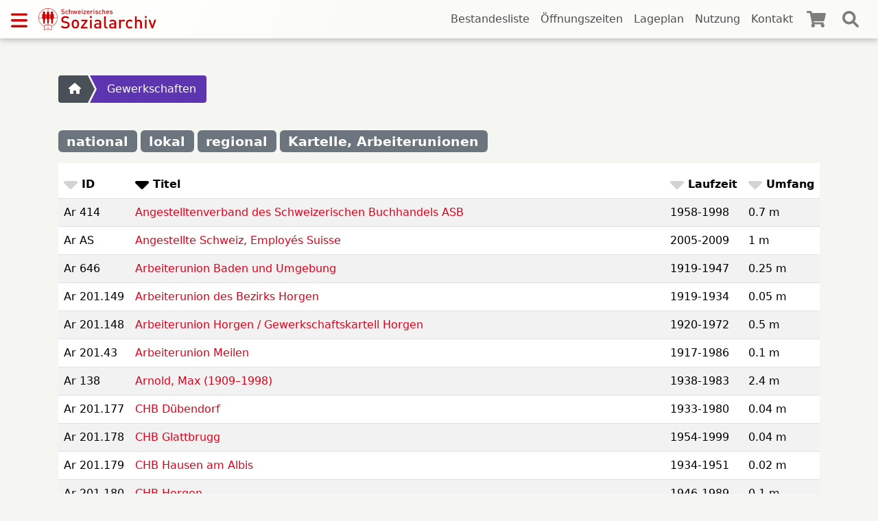

--- FILE ---
content_type: text/html; charset=UTF-8
request_url: https://www.findmittel.ch/themen?f_id=9
body_size: 6159
content:
<!DOCTYPE html >
<html lang="de">

    <head>
        <meta charset="utf-8">
        <meta name="viewport" content="width=device-width, initial-scale=1, shrink-to-fit=no">
        <title>Gewerkschaften</title>
        <link rel="icon" type="image/x-icon" href="/favicon.ico" />

                <link rel="stylesheet" href="/build/911.41c28760.css"><link rel="stylesheet" href="/build/app.c842628e.css">
        <link rel="shortcut icon" type="image/png" href="/favicon/16x16.png" sizes="16x16">
        <link rel="shortcut icon" type="image/png" href="/favicon/32x32.png" sizes="32x32">
        <link rel="shortcut icon" type="image/png" href="/favicon/48x48.png" sizes="48x48">

    </head>

    <body id="page-default"
          class="">

                <nav id="top-navbar" class="navbar fixed-top">

    <div>
        <button id="sidebar-button" type="button" data-bs-toggle="offcanvas" data-bs-target="#sidebar-nav"
                aria-controls="sidebarNav" data-backdrop="false"></button>

        <a class="logo" href="/">
            <img src="/images/logo.svg">
        </a>

        <ul class="d-none d-xl-inline-flex">
            <li>
                <a class=""
                   href="/liste">Bestandesliste</a>
            </li>
            <li>
                <a class=""
                    href="/oeffnungszeiten">Öffnungszeiten</a>
            </li>
            <li>
                <a class=""
                    href="/lageplan">Lageplan</a>
            </li>
            <li>
                <a class=""
                    href="/nutzungsbestimmmungen">Nutzung</a>
            </li>
            <li>
                <a class=""
                    href="/kontakt">Kontakt</a>
            </li>

        </ul>
        <a class="cart" href="/warenkorb">
            <div class="cart-icon"></div>
            <div id="cart-counter" class="hide"></div>
        </a>
        <a id="search-button" href="/warenkorb"></a>
    </div>

    <div id="search-navbar">
        <form method="get" action="/suche">
            <input id="search-input-result" class="search" type="search" value=""
                   aria-label="Search" name="q" autocomplete="off"
                   placeholder="Suchen"
                   data-lg="Alle Bestände mit mehr als 100'000 Dossiers, Bildern, Videos, Tonaufnahmen und Websites durchsuchen"
            />
        </form>
    </div>
</nav>



<div class="offcanvas offcanvas-start" tabindex="-1" id="sidebar-nav">
    <div class="offcanvas-header">
        <a class="logo" href="/">
            <img src="/images/logo.svg" height="28px">
        </a>
        <button type="button" class="btn-close text-reset" data-bs-dismiss="offcanvas" aria-label="Close"></button>
    </div>
    <div class="offcanvas-body">
        <ul>
            <li>
                <a href="/liste">Bestandesliste</a>
            </li>
            <li>
                <a  href="/oeffnungszeiten">Öffnungszeiten</a>
            </li>
            <li>
                <a href="/lageplan">Lageplan</a>
            </li>
            <li>
                <a href="/nutzungsbestimmmungen">Nutzung</a>
            </li>
            <li>
                <a href="/kontakt">Kontakt</a>
            </li>
        </ul>
    </div>
</div>
        
                <div id="container">
            
    <div id="topic-menu"></div>

    <ul id="breadcrumb">
        <li><a href="/"><i class="fa fa-home"></i></a></li>
                <li><a href="/themen?f_id=9" class="box9">Gewerkschaften</a></li>
    </ul><br />

        <div class="mb-3">
                    <a class="badge bg-secondary" href="/themen?f_id=10">national</a>
                    <a class="badge bg-secondary" href="/themen?f_id=10">lokal</a>
                    <a class="badge bg-secondary" href="/themen?f_id=23">regional</a>
                    <a class="badge bg-secondary" href="/themen?f_id=24">Kartelle, Arbeiterunionen</a>
            </div>
    
        <table id="fond-table" class="table table-striped">
    <thead>
    <tr>
            
        

<th class="sort">
    <a href="?sortKey=signature&amp;f_id=9">
        <i class="fa fa-2x fa-sort-down down inactive"></i>
        ID
    </a>
</th>
            
                            

<th class="sort">
    <a href="?sortKey=title&amp;sortDirection=-1&amp;f_id=9">
        <i class="fa fa-2x fa-sort-down down active"></i>
        Titel
    </a>
</th>
            
        

<th class="sort">
    <a href="?sortKey=period&amp;f_id=9">
        <i class="fa fa-2x fa-sort-down down inactive"></i>
        Laufzeit
    </a>
</th>
            
        

<th class="sort">
    <a href="?sortKey=size&amp;f_id=9">
        <i class="fa fa-2x fa-sort-down down inactive"></i>
        Umfang
    </a>
</th>
    </tr>
    </thead>
    <tbody>
            <tr>
            <td class="min">Ar 414</td>
            <td><a href="/archive/archNeu/Ar414.html">Angestelltenverband des Schweizerischen Buchhandels ASB</a></td>
            <td>1958-1998</td>
            <td class="min">0.7 m</td>
        </tr>
            <tr>
            <td class="min">Ar AS</td>
            <td><a href="/archive/archNeu/ArAS.html">Angestellte Schweiz, Employés Suisse</a></td>
            <td>2005-2009</td>
            <td class="min">1 m</td>
        </tr>
            <tr>
            <td class="min">Ar 646</td>
            <td><a href="/archive/archNeu/Ar646.html">Arbeiterunion Baden und Umgebung</a></td>
            <td>1919-1947</td>
            <td class="min">0.25 m</td>
        </tr>
            <tr>
            <td class="min">Ar 201.149</td>
            <td><a href="/archive/archNeu/Ar201_149.html">Arbeiterunion des Bezirks Horgen</a></td>
            <td>1919-1934</td>
            <td class="min">0.05 m</td>
        </tr>
            <tr>
            <td class="min">Ar 201.148</td>
            <td><a href="/archive/archNeu/Ar201_148.html">Arbeiterunion Horgen / Gewerkschaftskartell Horgen</a></td>
            <td>1920-1972</td>
            <td class="min">0.5 m</td>
        </tr>
            <tr>
            <td class="min">Ar 201.43</td>
            <td><a href="/archive/archNeu/Ar201_43.html">Arbeiterunion Meilen</a></td>
            <td>1917-1986</td>
            <td class="min">0.1 m</td>
        </tr>
            <tr>
            <td class="min">Ar 138</td>
            <td><a href="/archive/archNeu/Ar138.html">Arnold, Max (1909–1998)</a></td>
            <td>1938-1983</td>
            <td class="min">2.4 m</td>
        </tr>
            <tr>
            <td class="min">Ar 201.177</td>
            <td><a href="/archive/archNeu/Ar201_177.html">CHB Dübendorf</a></td>
            <td>1933-1980</td>
            <td class="min">0.04 m</td>
        </tr>
            <tr>
            <td class="min">Ar 201.178</td>
            <td><a href="/archive/archNeu/Ar201_178.html">CHB Glattbrugg</a></td>
            <td>1954-1999</td>
            <td class="min">0.04 m</td>
        </tr>
            <tr>
            <td class="min">Ar 201.179</td>
            <td><a href="/archive/archNeu/Ar201_179.html">CHB Hausen am Albis</a></td>
            <td>1934-1951</td>
            <td class="min">0.02 m</td>
        </tr>
            <tr>
            <td class="min">Ar 201.180</td>
            <td><a href="/archive/archNeu/Ar201_180.html">CHB Horgen</a></td>
            <td>1946-1989</td>
            <td class="min">0.1 m</td>
        </tr>
            <tr>
            <td class="min">Ar 201.181</td>
            <td><a href="/archive/archNeu/Ar201_181.html">CHB Küsnacht</a></td>
            <td>1935-1976</td>
            <td class="min">0.05 m</td>
        </tr>
            <tr>
            <td class="min">Ar 201.182</td>
            <td><a href="/archive/archNeu/Ar201_182.html">CHB Schlieren / Urdorf</a></td>
            <td>1934-1990</td>
            <td class="min">0.1 m</td>
        </tr>
            <tr>
            <td class="min">Ar 201.183</td>
            <td><a href="/archive/archNeu/Ar201_183.html">CHB Thalwil</a></td>
            <td>1956-1971</td>
            <td class="min">0.02 m</td>
        </tr>
            <tr>
            <td class="min">Ar 201.184</td>
            <td><a href="/archive/archNeu/Ar201_184.html">CHB Wädenswil-Richterswil</a></td>
            <td>1935-1976</td>
            <td class="min">0.15 m</td>
        </tr>
            <tr>
            <td class="min">Ar 201.185</td>
            <td><a href="/archive/archNeu/Ar201_185.html">CHB Wald</a></td>
            <td>1939-1989</td>
            <td class="min">0.1 m</td>
        </tr>
            <tr>
            <td class="min">Ar 201.186</td>
            <td><a href="/archive/archNeu/Ar201_186.html">CHB Wallisellen</a></td>
            <td>1949-1991</td>
            <td class="min">0.05 m</td>
        </tr>
            <tr>
            <td class="min">Ar 201.187</td>
            <td><a href="/archive/archNeu/Ar201_187.html">CHB Winterthur</a></td>
            <td>1983-2001</td>
            <td class="min">0.03 m</td>
        </tr>
            <tr>
            <td class="min">Ar 434</td>
            <td><a href="/archive/archNeu/Ar434.html">CHB Zürich</a></td>
            <td>1904-1990</td>
            <td class="min">2.2 m</td>
        </tr>
            <tr>
            <td class="min">Ar 632</td>
            <td><a href="/archive/archNeu/Ar632.html">ChPTT Zürich</a></td>
            <td>1923-2009</td>
            <td class="min">0.5 m</td>
        </tr>
            <tr>
            <td class="min">Ar 201.269</td>
            <td><a href="/archive/archNeu/Ar201_269.html">Christlich-soziale Textilgewerkschaft Sektion Bremgarten, Christliche Gewerkschaft der Textil- &amp; Bekleidungsarbeiter</a></td>
            <td>1930-1933</td>
            <td class="min">0.02 m</td>
        </tr>
            <tr>
            <td class="min">Ar 201.266</td>
            <td><a href="/archive/archNeu/Ar201_266.html">Christlich-soziale Textilgewerkschaft Sektion Thalwil</a></td>
            <td>1920-1971</td>
            <td class="min">0.15 m</td>
        </tr>
            <tr>
            <td class="min">Ar 201.270</td>
            <td><a href="/archive/archNeu/Ar201_270.html">Christliche Gewerkschaft Langnau-Gattikon</a></td>
            <td>1919-1947</td>
            <td class="min">0.04 m</td>
        </tr>
            <tr>
            <td class="min">Ar 201.190</td>
            <td><a href="/archive/archNeu/Ar201_190.html">Christliche Gewerkschaftsvereinigung des Kantons Zürich</a></td>
            <td>1945-1994</td>
            <td class="min">0.1 m</td>
        </tr>
            <tr>
            <td class="min">Ar 201.334</td>
            <td><a href="/archive/archNeu/Ar201_334.html">Christliche Gewerkschaftsvereinigung Zürich</a></td>
            <td>1914-1935</td>
            <td class="min">0.05 m</td>
        </tr>
            <tr>
            <td class="min">Ar 73</td>
            <td><a href="/archive/archNeu/Ar73.html">Christlicher Holz- und Bauarbeiterverband der Schweiz (CHB), Fédération chrétienne des ouvriers du bois et du bâtiment de la Suisse, Federazione cristiana sociale degli operai di legno ed edili della Svizzera</a></td>
            <td>1901-2001</td>
            <td class="min">43.1 m</td>
        </tr>
            <tr>
            <td class="min">Ar 74</td>
            <td><a href="/archive/archNeu/Ar74.html">Christlicher Metallarbeiter-Verband der Schweiz CMV, Fédération chrétienne des ouvriers sur métaux de la Suisse (FCOM), Federazione cristiana degli operai metallurgici della Svizzera (FCOM)</a></td>
            <td>1902-1999</td>
            <td class="min">19.5 m</td>
        </tr>
            <tr>
            <td class="min">Ar 201.272</td>
            <td><a href="/archive/archNeu/Ar201_272.html">Christlicher Metallarbeiterverband der Schweiz Sektion Zürich</a></td>
            <td>1909-1931</td>
            <td class="min">0.1 m</td>
        </tr>
            <tr>
            <td class="min">Ar CNG</td>
            <td><a href="/archive/archNeu/ArCNG.html">Christlichnationaler Gewerkschaftsbund der Schweiz CNG, Confédération des syndicats chrétiens de la Suisse CSC</a></td>
            <td>1907-2004</td>
            <td class="min">18.3 m</td>
        </tr>
            <tr>
            <td class="min">Ar 201.293</td>
            <td><a href="/archive/archNeu/Ar201_293.html">CMV Sektion Bülach</a></td>
            <td>1943-1986</td>
            <td class="min">0.1 m</td>
        </tr>
            <tr>
            <td class="min">Ar EBR</td>
            <td><a href="/archive/archNeu/ArEBR.html">Europäische Betriebsräte, Comités d&#039;entreprise européens</a></td>
            <td>1993-2006</td>
            <td class="min">6.2 m</td>
        </tr>
            <tr>
            <td class="min">Ar 408</td>
            <td><a href="/archive/archNeu/Ar408.html">Föderativverband des Personals öffentlicher Verwaltungen und Betriebe/Union fédérative du personnel des administrations et des entreprises publiques</a></td>
            <td>1913-2002</td>
            <td class="min">8.5 m</td>
        </tr>
            <tr>
            <td class="min">Ar 201.152</td>
            <td><a href="/archive/archNeu/Ar201_152.html">GBH/GBI Sektion Amt und Limmattal</a></td>
            <td>(1923-1926) 1947-1994</td>
            <td class="min">0.85 m</td>
        </tr>
            <tr>
            <td class="min">Ar 201.165</td>
            <td><a href="/archive/archNeu/Ar201_165.html">Generalverband eidg. Beamter und Angestellter</a></td>
            <td>1898-1904</td>
            <td class="min">0.04 m</td>
        </tr>
            <tr>
            <td class="min">Ar 201.32</td>
            <td><a href="/archive/archNeu/Ar201_32.html">Gewerkschaft Bau und Holz. Sektion Zürcher Oberland</a></td>
            <td>1950-1969</td>
            <td class="min">0.2 m</td>
        </tr>
            <tr>
            <td class="min">Ar 431</td>
            <td><a href="/archive/archNeu/Ar431.html">Gewerkschaft Bau und Industrie (GBI) Zürcher Oberland</a></td>
            <td>1919-2001</td>
            <td class="min">1.8 m</td>
        </tr>
            <tr>
            <td class="min">Ar 432</td>
            <td><a href="/archive/archNeu/Ar432.html">Gewerkschaft Bau und Industrie (GBI) Zürcher Unterland</a></td>
            <td>1945-2001</td>
            <td class="min">1.3 m</td>
        </tr>
            <tr>
            <td class="min">Ar GBI</td>
            <td><a href="/archive/archNeu/ArGBI.html">Gewerkschaft Bau und Industrie, Syndicat industrie et bâtiment, Sindacato dell&#039;edilizia e dell&#039;industria</a></td>
            <td>1830-2008</td>
            <td class="min">260 m</td>
        </tr>
            <tr>
            <td class="min">Ar 50</td>
            <td><a href="/archive/archNeu/Ar50.html">Gewerkschaft Christliches Verkehrspersonal (GCV), Fédération chrétienne du personnel des transports (FCPT)</a></td>
            <td>1902-2008</td>
            <td class="min">10.1 m</td>
        </tr>
            <tr>
            <td class="min">Ar 410</td>
            <td><a href="/archive/archNeu/Ar410.html">Gewerkschaft Druck und Papier (GDP) / Syndicat du livre et du papier / Sindacato del libro e della carta</a></td>
            <td>1978-2000</td>
            <td class="min">14 m</td>
        </tr>
            <tr>
            <td class="min">Ar 655</td>
            <td><a href="/archive/archNeu/Ar655.html">Gewerkschaft Garanto</a></td>
            <td>1909-2003</td>
            <td class="min">1.8 m</td>
        </tr>
            <tr>
            <td class="min">Ar 519</td>
            <td><a href="/archive/archNeu/Ar519.html">Gewerkschaft Kultur, Erziehung und Wissenschaft (GKEW)</a></td>
            <td>1968-1981</td>
            <td class="min">1.1 m</td>
        </tr>
            <tr>
            <td class="min">Ar 201.150</td>
            <td><a href="/archive/archNeu/Ar201_150.html">Gewerkschaftliche Arbeitsgemeinschaft des Bezirks Horgen</a></td>
            <td>1965-1987</td>
            <td class="min">0.02 m</td>
        </tr>
            <tr>
            <td class="min">Ar 201.151</td>
            <td><a href="/archive/archNeu/Ar201_151.html">Gewerkschaftsbund Bezirk Horgen</a></td>
            <td>1990-1990</td>
            <td class="min">0.01 m</td>
        </tr>
            <tr>
            <td class="min">Ar 693</td>
            <td><a href="/archive/archNeu/Ar693.html">Gewerkschaftsbund Biel-Lyss-Seeland GBLS</a></td>
            <td>1886-2020</td>
            <td class="min">2.5 m</td>
        </tr>
            <tr>
            <td class="min">Ar 476</td>
            <td><a href="/archive/archNeu/Ar476.html">Gewerkschaftsbund des Kantons Zürich GBKZ</a></td>
            <td>1944-2007</td>
            <td class="min">2.5 m</td>
        </tr>
            <tr>
            <td class="min">Ar 653</td>
            <td><a href="/archive/archNeu/Ar653.html">Gewerkschaftsbund Limmattal</a></td>
            <td>1951-2005</td>
            <td class="min">0.1 m</td>
        </tr>
            <tr>
            <td class="min">Ar 201.147</td>
            <td><a href="/archive/archNeu/Ar201_147.html">Gewerkschaftskartell Wädenswil</a></td>
            <td>1921-1966</td>
            <td class="min">0.1 m</td>
        </tr>
            <tr>
            <td class="min">Ar VHTL</td>
            <td><a href="/archive/archNeu/ArVHTL.html">Gewerkschaft Verkauf Handel Transport Lebensmittel (VHTL), Fédération du commerce, des transports et de l&#039;alimentation (FCTA)</a></td>
            <td>1915-2009</td>
            <td class="min">68 m</td>
        </tr>
            <tr>
            <td class="min">Ar 201.195</td>
            <td><a href="/archive/archNeu/Ar201_195.html">Graphisches Kartell Zürich</a></td>
            <td>1920-1929</td>
            <td class="min">0.05 m</td>
        </tr>
            <tr>
            <td class="min">Ar 170</td>
            <td><a href="/archive/archNeu/Ar170.html">Greulich, Herman (1842-1925)</a></td>
            <td>1808-1975</td>
            <td class="min">1 m</td>
        </tr>
            <tr>
            <td class="min">Ar 164</td>
            <td><a href="/archive/archNeu/Ar164.html">Heer, Verena (1945-2009)</a></td>
            <td>1969-1986</td>
            <td class="min">0.3 m</td>
        </tr>
            <tr>
            <td class="min">Ar 575</td>
            <td><a href="/archive/archNeu/Ar575.html">Hotel &amp; Gastro Union, Union Helvetia</a></td>
            <td>1886-2001</td>
            <td class="min">10 m</td>
        </tr>
            <tr>
            <td class="min">Ar 617</td>
            <td><a href="/archive/archNeu/Ar617.html">kapers Gewerkschaft des Kabinenpersonals, Cabin Crew Union</a></td>
            <td>1952-2009</td>
            <td class="min">5.5 m</td>
        </tr>
            <tr>
            <td class="min">Ar 72</td>
            <td><a href="/archive/archNeu/Ar72.html">Landesverband freier Schweizer Arbeitnehmer LFSA, Union Suisse des Syndicats Autonomes USSA, Unione Svizzera dei Sindacati Liberi USSL</a></td>
            <td>1910-1998</td>
            <td class="min">17.2 m</td>
        </tr>
            <tr>
            <td class="min">Ar 201.2</td>
            <td><a href="/archive/archNeu/Ar201_2.html">Lederarbeiter Gewerkschaftsverband der Schweiz</a></td>
            <td>1874-1887</td>
            <td class="min">0.02 m</td>
        </tr>
            <tr>
            <td class="min">Ar 201.325</td>
            <td><a href="/archive/archNeu/Ar201_325.html">Lehrerinnen für Krankenpflege (&quot;Schulschwestern&quot;) des Kantons Baselland: Lohnklage gegen den Regierungsrat Baselland</a></td>
            <td>1967-1980</td>
            <td class="min">0.03 m</td>
        </tr>
            <tr>
            <td class="min">Ar 7</td>
            <td><a href="/archive/archNeu/Ar7.html">Personalverband des Bundes PVB, Association du personnel de la Confédération APC</a></td>
            <td>1911-2014</td>
            <td class="min">6 m</td>
        </tr>
            <tr>
            <td class="min">Ar 183</td>
            <td><a href="/archive/archNeu/Ar183.html">Schiwoff, Victor (1924-2006)</a></td>
            <td>1924-2006</td>
            <td class="min">1 m</td>
        </tr>
            <tr>
            <td class="min">Ar 201.231</td>
            <td><a href="/archive/archNeu/Ar201_231.html">Schweizerische Grafische Gewerkschaft (SSG), Sektion Zürich</a></td>
            <td>1952-2001</td>
            <td class="min">0.46 m</td>
        </tr>
            <tr>
            <td class="min">Ar 415</td>
            <td><a href="/archive/archNeu/Ar415.html">Schweizerische Journalistinnen- und Journalisten-Union, Union suisse des journalistes, Unione svizzera delle giornaliste e dei giornalisti</a></td>
            <td>1970-2000</td>
            <td class="min">4.5 m</td>
        </tr>
            <tr>
            <td class="min">Ar 409</td>
            <td><a href="/archive/archNeu/Ar409.html">Schweizerische PTT-Vereinigung</a></td>
            <td>1935-1990</td>
            <td class="min">0.8 m</td>
        </tr>
            <tr>
            <td class="min">Ar 201.26</td>
            <td><a href="/archive/archNeu/Ar201_26.html">Schweizerischer Arbeiterbund</a></td>
            <td>1873-1880</td>
            <td class="min">0.3 m</td>
        </tr>
            <tr>
            <td class="min">Ar 483</td>
            <td><a href="/archive/archNeu/Ar483.html">Schweizerischer Bankpersonalverband SBPV, Association Suisse des Employés de Banque ASEB, Associazione Svizzera degli Impiegati di Banca ASIB</a></td>
            <td>1917-2013</td>
            <td class="min">9.4 m</td>
        </tr>
            <tr>
            <td class="min">Ar 412</td>
            <td><a href="/archive/archNeu/Ar412.html">Schweizerischer Buchbinder- und Kartonagerverband SBKV, Fédération suissse des relieurs et cartonniers</a></td>
            <td>1889-1980</td>
            <td class="min">2 m</td>
        </tr>
            <tr>
            <td class="min">Ar SGB</td>
            <td><a href="/archive/archNeu/ArSGB.html">Schweizerischer Gewerkschaftsbund (SGB), Union syndicale suisse (USS)</a></td>
            <td>ca. 1854-2020</td>
            <td class="min">154 m</td>
        </tr>
            <tr>
            <td class="min">Ar 413</td>
            <td><a href="/archive/archNeu/Ar413.html">Schweizerischer Lithographenbund (SLB) / Union Suisse des Lithographes / Unione Svizzera dei Litografi</a></td>
            <td>1888-1998</td>
            <td class="min">2.3 m</td>
        </tr>
            <tr>
            <td class="min">Ar 649</td>
            <td><a href="/archive/archNeu/Ar649.html">Schweizerischer Metzgereipersonal-Verband MPV, Association suisse du personnel de la boucherie ASPB</a></td>
            <td>1894-2012</td>
            <td class="min">2.8 m</td>
        </tr>
            <tr>
            <td class="min">Ar 201.98</td>
            <td><a href="/archive/archNeu/Ar201_98.html">Schweizerischer Posthalter-Verband Sektion Linth-Etzel</a></td>
            <td>1896-1999</td>
            <td class="min">0.3 m</td>
        </tr>
            <tr>
            <td class="min">Ar 404</td>
            <td><a href="/archive/archNeu/Ar404.html">Schweizerischer Posthalterverband SPV / Société suisse des buralistes postaux SBP</a></td>
            <td>1893-1997</td>
            <td class="min">1 m</td>
        </tr>
            <tr>
            <td class="min">Ar 201.241</td>
            <td><a href="/archive/archNeu/Ar201_241.html">Schweizerischer Posthalterverband SPV Sektion Gotthard</a></td>
            <td>1908-1983</td>
            <td class="min">0.15 m</td>
        </tr>
            <tr>
            <td class="min">Ar 411</td>
            <td><a href="/archive/archNeu/Ar411.html">Schweizerischer Typographenbund (STB) / Fédération Suisse des Typographes / Federazione Svizzera dei Tipografi</a></td>
            <td>1893-1989</td>
            <td class="min">7.2 m</td>
        </tr>
            <tr>
            <td class="min">Ar 54</td>
            <td><a href="/archive/archNeu/Ar54.html">Schweizerischer Verband des christlichen PTT-Personals (ChPTT), Fédération suisse des syndicats chrétiens des PTT (FChPTT); Teil 1</a></td>
            <td>1910-2006</td>
            <td class="min">19.1 m</td>
        </tr>
            <tr>
            <td class="min">Ar 490</td>
            <td><a href="/archive/archNeu/Ar490.html">Schweizerischer Verband des christlichen PTT-Personals (ChPTT), Fédération suisse des syndicats chrétiens des PTT (FChPTT); Teil 2</a></td>
            <td>1918-2006</td>
            <td class="min">2.1 m</td>
        </tr>
            <tr>
            <td class="min">Ar 39</td>
            <td><a href="/archive/archNeu/Ar39.html">Schweizerischer Verband des Personals öffentlicher Dienste vpod, Syndicat des services publics ssp</a></td>
            <td>1898-2003</td>
            <td class="min">13.3 m</td>
        </tr>
            <tr>
            <td class="min">Ar 201.230</td>
            <td><a href="/archive/archNeu/Ar201_230.html">Schweizerischer Verband evangelischer Arbeitnehmer (SVEA), Sektion Oerlikon (SYNA Sektion Oerlikon)</a></td>
            <td>1907-2007</td>
            <td class="min">0.18 m</td>
        </tr>
            <tr>
            <td class="min">Ar 622</td>
            <td><a href="/archive/archNeu/Ar622.html">Schweizer Syndikat Medienschaffender SSM, Syndicat Suisse des Mass Media, Sindacato Svizzero dei Massmedia</a></td>
            <td>1942-2005</td>
            <td class="min">5.2 m</td>
        </tr>
            <tr>
            <td class="min">Ar SMUV</td>
            <td><a href="/archive/archNeu/ArSMUV.html">SMUV Gewerkschaft Industrie, Gewerbe, Dienstleistungen, Fédération suisse des ouvriers sur métaux et horlogers (FOMH), Federazione svizzera degli operai metallurgici e degli orologiai</a></td>
            <td>1830-2004</td>
            <td class="min">551.2 m</td>
        </tr>
            <tr>
            <td class="min">Ar 201.70</td>
            <td><a href="/archive/archNeu/Ar201_70.html">Stationsbeamtenvereinigung SBV</a></td>
            <td>1927-1968</td>
            <td class="min">0.1 m</td>
        </tr>
            <tr>
            <td class="min">Ar 201.189</td>
            <td><a href="/archive/archNeu/Ar201_189.html">SVEA Sektion Kloten</a></td>
            <td>1941-2000</td>
            <td class="min">0.04 m</td>
        </tr>
            <tr>
            <td class="min">Ar 612</td>
            <td><a href="/archive/archNeu/Ar612.html">Syna Print Ostschweiz</a></td>
            <td>1921-2015</td>
            <td class="min">0.6 m</td>
        </tr>
            <tr>
            <td class="min">Ar 614</td>
            <td><a href="/archive/archNeu/Ar614.html">Syna Sektion Fürstenland</a></td>
            <td>2000-2015</td>
            <td class="min">0.4 m</td>
        </tr>
            <tr>
            <td class="min">Ar 531</td>
            <td><a href="/archive/archNeu/Ar531.html">transfair Sektion Säntis</a></td>
            <td>1941-2010</td>
            <td class="min">0.5 m</td>
        </tr>
            <tr>
            <td class="min">Ar 201.61</td>
            <td><a href="/archive/archNeu/Ar201_61.html">Typographische Klub-Zentrale/BSB</a></td>
            <td>1903-1926</td>
            <td class="min">0.2 m</td>
        </tr>
            <tr>
            <td class="min">Ar unia</td>
            <td><a href="/archive/archNeu/Arunia.html">unia - Die Dienstleistungsgewerkschaft</a></td>
            <td>1996-2006</td>
            <td class="min">7.1 m</td>
        </tr>
            <tr>
            <td class="min">Ar 652</td>
            <td><a href="/archive/archNeu/Ar652.html">UNIA Zürich</a></td>
            <td></td>
            <td class="min"></td>
        </tr>
            <tr>
            <td class="min">Ar 401</td>
            <td><a href="/archive/archNeu/Ar401.html">Union Schweizerischer Post-, Telefon- und Telegrafenbeamter (PTT-Union), Fédération suisse des employés des postes, téléphones et télégraphes</a></td>
            <td>1891-2001</td>
            <td class="min">30 m</td>
        </tr>
            <tr>
            <td class="min">Ar 613</td>
            <td><a href="/archive/archNeu/Ar613.html">VCHP Sektion St. Gallen</a></td>
            <td>1946-1998</td>
            <td class="min">0.3 m</td>
        </tr>
            <tr>
            <td class="min">Ar 52</td>
            <td><a href="/archive/archNeu/Ar52.html">Verband der Gewerkschaften des christlichen Verkehrs- und Staatspersonals (VGCV), Fédération des Syndicats Chrétiens du Personnel de la Confédération et des Entreprises Publiques de Transport</a></td>
            <td>1919-1999</td>
            <td class="min">5.4 m</td>
        </tr>
            <tr>
            <td class="min">Ar 201.66</td>
            <td><a href="/archive/archNeu/Ar201_66.html">Verband der Hilfsarbeiter und Arbeiterinnen im graphischen Gewerbe</a></td>
            <td>1905-1908</td>
            <td class="min">0.03 m</td>
        </tr>
            <tr>
            <td class="min">Ar 425</td>
            <td><a href="/archive/archNeu/Ar425.html">Verband des Christlichen Bundespersonals (VCB), Association chrétienne du personnel fédéral (ACPF)</a></td>
            <td>1929-1999</td>
            <td class="min">1.2 m</td>
        </tr>
            <tr>
            <td class="min">Ar 53</td>
            <td><a href="/archive/archNeu/Ar53.html">Verband des christlichen Staats- und Gemeindepersonals der Schweiz VCHP, Fédération chrétienne du personnel des services publics</a></td>
            <td>1906-1996</td>
            <td class="min">4.7 m</td>
        </tr>
            <tr>
            <td class="min">Ar VSAC</td>
            <td><a href="/archive/archNeu/ArVSAC.html">Verband Schweizerischer Angestelltenvereine der Chemischen Industrie VSAC, Association des organisations suisses des employés de l&#039;industrie chimique</a></td>
            <td>1983-2007</td>
            <td class="min">0.5 m</td>
        </tr>
            <tr>
            <td class="min">Ar VSAM</td>
            <td><a href="/archive/archNeu/ArVSAM.html">Verband Schweizerischer Angestelltenvereine der Maschinen- und Elektroindustrie und Verwandter Industrien VSAM, Fédération des Associations Suisses d&#039;Employés des Industries Mécanique, Electrique et Apparentées, Federazione delle associazioni svizzere degli impiegati dell&#039;industria meccanica ed elettrica</a></td>
            <td>1919-2005</td>
            <td class="min">9.5 m</td>
        </tr>
            <tr>
            <td class="min">Ar 402</td>
            <td><a href="/archive/archNeu/Ar402.html">Verband schweizerischer Postbeamten VSPB / Société suisse des fonctionnaires postaux SSFP</a></td>
            <td>1893-2000</td>
            <td class="min">8 m</td>
        </tr>
            <tr>
            <td class="min">Ar 515</td>
            <td><a href="/archive/archNeu/Ar515.html">Verband Schweizerischer Radio- und Televisionsangestellter (VSRTA)</a></td>
            <td>ca. 1956-1995</td>
            <td class="min">1.1 m</td>
        </tr>
            <tr>
            <td class="min">Ar 403</td>
            <td><a href="/archive/archNeu/Ar403.html">Verband schweizerischer Telegraphen- und Telephonbeamter VSTTB / Association suisse des fonctionnaires des télégraphes et téléphones ASFTT</a></td>
            <td>1887-2000</td>
            <td class="min">3.5 m</td>
        </tr>
            <tr>
            <td class="min">Ar 201.228</td>
            <td><a href="/archive/archNeu/Ar201_228.html">Verein der Angestellten Sozialer Organisationen in der Schweiz, Association et Fondation des employés des organisations sociales en Suisse</a></td>
            <td>1911-2011</td>
            <td class="min">0.4 m</td>
        </tr>
            <tr>
            <td class="min">Ar 201.15</td>
            <td><a href="/archive/archNeu/Ar201_15.html">Vereinigte Korbmacher Schweiz</a></td>
            <td>1888-1896</td>
            <td class="min">0.02 m</td>
        </tr>
            <tr>
            <td class="min">Ar 407</td>
            <td><a href="/archive/archNeu/Ar407.html">Vereinigung der PTT- und Zollbeamtenverbände PTT+Z / PTT+D</a></td>
            <td>1907-1999</td>
            <td class="min">6 m</td>
        </tr>
            <tr>
            <td class="min">Ar 405</td>
            <td><a href="/archive/archNeu/Ar405.html">Vereinigung des schweizerischen Flugsicherungspersonals / Fédération du personnel de la sécurité aérienne suisse (VSFP/FPSA)</a></td>
            <td>1939-1990</td>
            <td class="min">0.8 m</td>
        </tr>
            <tr>
            <td class="min">Ar VSA</td>
            <td><a href="/archive/archNeu/ArVSA.html">Vereinigung schweizerischer Angestelltenverbände VSA, Fédération des Sociétés suisses d&#039;Employés</a></td>
            <td>1924-2000</td>
            <td class="min">8 m</td>
        </tr>
            <tr>
            <td class="min">Ar 406</td>
            <td><a href="/archive/archNeu/Ar406.html">Vereinigung schweizerischer gradierter Postbeamter VSGPB / Association suisse des fonctionnaires postaux gradés</a></td>
            <td>1898-1989</td>
            <td class="min">0.5 m</td>
        </tr>
            <tr>
            <td class="min">Ar 201.129</td>
            <td><a href="/archive/archNeu/Ar201_129.html">Verkehrspersonal-Vereinigung Baden-Wettingen VPV B-W</a></td>
            <td>1920-1994</td>
            <td class="min">0.05 m</td>
        </tr>
            <tr>
            <td class="min">Ar 201.345</td>
            <td><a href="/archive/archNeu/Ar201_345.html">VHTL Sektion Sissach-Eptingen</a></td>
            <td>1941-1973</td>
            <td class="min">0.05 m</td>
        </tr>
            <tr>
            <td class="min">Ar 492</td>
            <td><a href="/archive/archNeu/Ar492.html">VPOD Sektion Staatspersonal Zürich, Sektion Kanton Zürich</a></td>
            <td>1920-2008</td>
            <td class="min">3.9 m</td>
        </tr>
            <tr>
            <td class="min">Ar 201.97</td>
            <td><a href="/archive/archNeu/Ar201_97.html">VSPB Sektion Linth (Allgemeine und Gradierte)</a></td>
            <td>1915-1999</td>
            <td class="min">0.5 m</td>
        </tr>
        </tbody>
</table>
    
        </div>

                    <footer id="footer" class="footer">
                <div>
                    <a href="/impressum">Impressum</a>
                </div>
                <div class="copyright">
                    <a class="pull-end" href="https://www.sozialarchiv.ch" target="_blank" rel="noopener noreferrer">&copy; 2026 Schweizerisches Sozialarchiv</a>
                </div>
            </footer>
        


         <script src="/build/runtime.e3b55b66.js" defer></script><script src="/build/607.cd350b68.js" defer></script><script src="/build/751.1158e6e3.js" defer></script><script src="/build/search.d0427736.js" defer></script>
 

    </body>
</html>


--- FILE ---
content_type: application/javascript
request_url: https://www.findmittel.ch/build/search.d0427736.js
body_size: 5975
content:
"use strict";(self.webpackChunk=self.webpackChunk||[]).push([[187],{6914:(t,e,r)=>{r.d(e,{Gc:()=>l,L0:()=>a,Xl:()=>s,bE:()=>o,dt:()=>u,gm:()=>c,on:()=>f});r(2008),r(8980),r(4554),r(739),r(3288),r(9432),r(6099),r(7495),r(8781),r(1761);var n=r(9336);function i(t){!function(t,e,r){if(e){var n=new Date;n.setTime(n.getTime()+864e5*r),document.cookie=t+"="+encodeURIComponent(e)+";path=/;expires="+n.toUTCString()}}("cart",JSON.stringify(t),30),c()}function o(t,e,r,n,o,u){var c=s();return c.length>=7?(a("Zu viele Schachteln im Bestellkorb!",' <p>Aus Kapazitäts und Platzgründen können leider nur sieben Schachteln pro Benutzer*in bestellt werden</p><p>In Spezialfällen (weite Anreise, terminlicher Druck etc.) oder bei Fragen wenden Sie sich bitte an die Ausleihe via <a href="mailto:ausleihe@sozarch.uzh.ch ">ausleihe@sozarch.uzh.ch</a> oder +41 (0)43 268 87 50.</p>'),!1):(c.filter((function(e){return e.id===t})).length>0||(c.push({id:t,title:e,fond:r,stackPlace:n,period:o,containerIds:u}),i(c)),!0)}function a(t,e){document.getElementById("myModalLabel").innerText=t,document.getElementById("myModalBody").innerHTML=e,new n.aF(document.getElementById("myModal")).show()}function u(t){var e=s(),r=e.findIndex((function(e){return e.id===t}));-1!==r&&(e.splice(r,1),i(e))}function c(){var t=document.getElementById("cart-counter"),e=s().length;e>0?t.classList.remove("hide"):t.classList.add("hide"),t.innerText=e.toString()}function s(){var t,e,r=[];try{r=JSON.parse((t="cart",(e=document.cookie.match("(^|;) ?"+t+"=([^;]*)(;|$)"))?decodeURIComponent(e[2]):null))}catch(t){}return r||[]}function f(t,e,r){document.addEventListener(t,(function(t){var n=t.target.closest(e);n&&r(n,t)}),!1)}function l(t){document.addEventListener("DOMContentLoaded",t)}},9390:(t,e,r)=>{var n=r(6914);(0,n.Gc)((function(){var t=document.getElementById("search-input-result");t&&window.innerWidth>1e3&&(t.placeholder=t.dataset.lg)})),document.addEventListener("DOMContentLoaded",(function(){(0,n.on)("click","#search-button",(function(t,e){e.preventDefault(),document.querySelector("body").classList.toggle("display-search-navbar"),document.getElementById("search-input-result").focus()}))})),(0,n.gm)()},6339:(t,e,r)=>{r(2675),r(9463),r(2008),r(1629),r(5276),r(8598),r(3288),r(6099),r(8940),r(3362),r(7495),r(8781),r(5440),r(3500),r(9390);var n=r(6914);function i(t){return!t||0===t.length||"NONE"===t}function o(t){t=null!=t?t:0;var e={source:[],entry:[],level:[],filetype:[]};document.querySelectorAll(".filter-container").forEach((function(t){var r=t.getAttribute("data-filter"),n=t.getAttribute("data-value");void 0!==n&&void 0!==r&&t.classList.contains("active")&&e[r].push(n)}));var r={q:document.getElementById("search-input-result").value,source:"fm",itemStart:t,itemsPerPage:c},n=[];for(var o in r){var u=encodeURIComponent(o),s=encodeURIComponent(r[o]);n.push(u+"="+s)}fetch("https://suche.sozialarchiv.ch/",{method:"POST",body:n.join("&"),headers:{"Content-Type":"application/x-www-form-urlencoded;charset=UTF-8"}}).then((function(t){return t.json()})).then((function(e){var r=document.getElementById("search-results");if(0===t&&(r.innerText=""),document.querySelectorAll(".filter-container").forEach((function(t){var r=t.getAttribute("data-filter"),n=t.getAttribute("data-value");if(void 0!==r&&void 0!==n&&void 0!==e.filter&&void 0!==e.filter[r]&&void 0!==e.filter[r][n]){var i=document.getElementById("filter-"+r+"-"+n);i.innerText=e.filter[r][n],0===e.filter[r][n]?i.classList.remove("filter-bigger-the-zero"):i.classList.add("filter-bigger-the-zero")}})),0===e.responseHeader.numFound)r.innerText="Es wurden keine Einträge gefunden!",document.getElementById("more-results").classList.add("hide");else{var n="";0===t&&(1===e.responseHeader.numFound?n+='<p id="number-of-items">Es wurde ein Eintrag gefunden.</p>':n+='<p id="number-of-items">Es wurden '+e.responseHeader.numFound+" Einträge gefunden.</p>"),e.docs.forEach((function(t){n+='<div class="item">',n+=function(t){if(!i(t.thumbnail))return'<a href="'+t.url+'" target="_blank"><img class="image" src="'+t.thumbnail+'" /></a>';if("sd"===t.source)return"multiDoc"===t.level?'<a href="'+t.url+'" target="_blank"><div class="image image-box"></div></a>':'<a href="'+t.url+'" target="_blank"><div class="image image-single"></div></a>';if("fm"===t.source)return'<a href="'+t.url+'" target="_blank"><div class="image image-box"></div></a>';return'<div class="image"></div>'}(t),n+='<div class="item-right">';var e=t.url.replace("http://findmittel.ch","");n+='<strong><a href="'+e+'">'+a(t.title,70)+"</a></strong>",n+='<div class="item-attributes">',n+=function(t){if("video"===t.file_type)return" <strong>Typ:</strong> Video";if("audio"===t.file_type)return"<strong>Typ:</strong> Audio";if("bild"===t.file_type)return" <strong>Typ:</strong>  Bild";if("pdf"===t.file_type)return" <strong>Typ:</strong>  Text";if("unknown"===t.file_type)return" <strong>Typ:</strong> Gemischt";return""}(t),n+=function(t){var e=" <strong>Zeit:</strong> ";if(t.date)return e+t.date;var r=parseInt(t.date_start.substring(0,4)),n=parseInt(t.date_end.substring(0,4)),i=1e3,o=9999;if(r<=i&&n>=o)return"";if(r<=i)return e+"-"+n;if(n>=o)return e+r+"-";if(r===n)return e+r.toString();return e+r+"-"+n}(t),n+="</div>",i(t.description)||(n+=a(t.description,200)),n+="</div>",n+='<div style="clear:both"></div></div>'})),r.innerHTML+=n,e.responseHeader.numFound>t+c?document.getElementById("more-results").classList.remove("hide"):document.getElementById("more-results").classList.add("hide")}}))}function a(t,e){var r=t.indexOf(" ",e);return-1===r?t:r<t.length?'<span title="'+t+'">'+t.substring(0,r)+"...</span>":t.substring(0,r)}var u=0,c=50;(0,n.Gc)((function(){document.getElementById("more-results").addEventListener("click",(function(){o(u+=c)})),o()}))},235:(t,e,r)=>{var n=r(9213).forEach,i=r(4598)("forEach");t.exports=i?[].forEach:function(t){return n(this,t,arguments.length>1?arguments[1]:void 0)}},4598:(t,e,r)=>{var n=r(9039);t.exports=function(t,e){var r=[][t];return!!r&&n((function(){r.call(null,e||function(){return 1},1)}))}},7400:t=>{t.exports={CSSRuleList:0,CSSStyleDeclaration:0,CSSValueList:0,ClientRectList:0,DOMRectList:0,DOMStringList:0,DOMTokenList:1,DataTransferItemList:0,FileList:0,HTMLAllCollection:0,HTMLCollection:0,HTMLFormElement:0,HTMLSelectElement:0,MediaList:0,MimeTypeArray:0,NamedNodeMap:0,NodeList:1,PaintRequestList:0,Plugin:0,PluginArray:0,SVGLengthList:0,SVGNumberList:0,SVGPathSegList:0,SVGPointList:0,SVGStringList:0,SVGTransformList:0,SourceBufferList:0,StyleSheetList:0,TextTrackCueList:0,TextTrackList:0,TouchList:0}},9296:(t,e,r)=>{var n=r(4055)("span").classList,i=n&&n.constructor&&n.constructor.prototype;t.exports=i===Object.prototype?void 0:i},6933:(t,e,r)=>{var n=r(9504),i=r(4376),o=r(4901),a=r(4576),u=r(655),c=n([].push);t.exports=function(t){if(o(t))return t;if(i(t)){for(var e=t.length,r=[],n=0;n<e;n++){var s=t[n];"string"==typeof s?c(r,s):"number"!=typeof s&&"Number"!==a(s)&&"String"!==a(s)||c(r,u(s))}var f=r.length,l=!0;return function(t,e){if(l)return l=!1,e;if(i(this))return e;for(var n=0;n<f;n++)if(r[n]===t)return e}}}},2478:(t,e,r)=>{var n=r(9504),i=r(8981),o=Math.floor,a=n("".charAt),u=n("".replace),c=n("".slice),s=/\$([$&'`]|\d{1,2}|<[^>]*>)/g,f=/\$([$&'`]|\d{1,2})/g;t.exports=function(t,e,r,n,l,d){var v=r+t.length,g=n.length,h=f;return void 0!==l&&(l=i(l),h=s),u(d,h,(function(i,u){var s;switch(a(u,0)){case"$":return"$";case"&":return t;case"`":return c(e,0,r);case"'":return c(e,v);case"<":s=l[c(u,1,-1)];break;default:var f=+u;if(0===f)return i;if(f>g){var d=o(f/10);return 0===d?i:d<=g?void 0===n[d-1]?a(u,1):n[d-1]+a(u,1):i}s=n[f-1]}return void 0===s?"":s}))}},298:(t,e,r)=>{var n=r(4576),i=r(5397),o=r(8480).f,a=r(7680),u="object"==typeof window&&window&&Object.getOwnPropertyNames?Object.getOwnPropertyNames(window):[];t.exports.f=function(t){return u&&"Window"===n(t)?function(t){try{return o(t)}catch(t){return a(u)}}(t):o(i(t))}},9167:(t,e,r)=>{var n=r(4475);t.exports=n},8242:(t,e,r)=>{var n=r(9565),i=r(7751),o=r(8227),a=r(6840);t.exports=function(){var t=i("Symbol"),e=t&&t.prototype,r=e&&e.valueOf,u=o("toPrimitive");e&&!e[u]&&a(e,u,(function(t){return n(r,this)}),{arity:1})}},1296:(t,e,r)=>{var n=r(4495);t.exports=n&&!!Symbol.for&&!!Symbol.keyFor},511:(t,e,r)=>{var n=r(9167),i=r(9297),o=r(1951),a=r(4913).f;t.exports=function(t){var e=n.Symbol||(n.Symbol={});i(e,t)||a(e,t,{value:o.f(t)})}},1951:(t,e,r)=>{var n=r(8227);e.f=n},1629:(t,e,r)=>{var n=r(6518),i=r(235);n({target:"Array",proto:!0,forced:[].forEach!==i},{forEach:i})},5276:(t,e,r)=>{var n=r(6518),i=r(7476),o=r(9617).indexOf,a=r(4598),u=i([].indexOf),c=!!u&&1/u([1],1,-0)<0;n({target:"Array",proto:!0,forced:c||!a("indexOf")},{indexOf:function(t){var e=arguments.length>1?arguments[1]:void 0;return c?u(this,t,e)||0:o(this,t,e)}})},8598:(t,e,r)=>{var n=r(6518),i=r(9504),o=r(7055),a=r(5397),u=r(4598),c=i([].join);n({target:"Array",proto:!0,forced:o!==Object||!u("join",",")},{join:function(t){return c(a(this),void 0===t?",":t)}})},3110:(t,e,r)=>{var n=r(6518),i=r(7751),o=r(8745),a=r(9565),u=r(9504),c=r(9039),s=r(4901),f=r(757),l=r(7680),d=r(6933),v=r(4495),g=String,h=i("JSON","stringify"),m=u(/./.exec),p=u("".charAt),y=u("".charCodeAt),b=u("".replace),S=u(1..toString),L=/[\uD800-\uDFFF]/g,E=/^[\uD800-\uDBFF]$/,w=/^[\uDC00-\uDFFF]$/,x=!v||c((function(){var t=i("Symbol")("stringify detection");return"[null]"!==h([t])||"{}"!==h({a:t})||"{}"!==h(Object(t))})),O=c((function(){return'"\\udf06\\ud834"'!==h("\udf06\ud834")||'"\\udead"'!==h("\udead")})),T=function(t,e){var r=l(arguments),n=d(e);if(s(n)||void 0!==t&&!f(t))return r[1]=function(t,e){if(s(n)&&(e=a(n,this,g(t),e)),!f(e))return e},o(h,null,r)},I=function(t,e,r){var n=p(r,e-1),i=p(r,e+1);return m(E,t)&&!m(w,i)||m(w,t)&&!m(E,n)?"\\u"+S(y(t,0),16):t};h&&n({target:"JSON",stat:!0,arity:3,forced:x||O},{stringify:function(t,e,r){var n=l(arguments),i=o(x?T:h,null,n);return O&&"string"==typeof i?b(i,L,I):i}})},9773:(t,e,r)=>{var n=r(6518),i=r(4495),o=r(9039),a=r(3717),u=r(8981);n({target:"Object",stat:!0,forced:!i||o((function(){a.f(1)}))},{getOwnPropertySymbols:function(t){var e=a.f;return e?e(u(t)):[]}})},5440:(t,e,r)=>{var n=r(8745),i=r(9565),o=r(9504),a=r(9228),u=r(9039),c=r(8551),s=r(4901),f=r(4117),l=r(1291),d=r(8014),v=r(655),g=r(7750),h=r(7829),m=r(5966),p=r(2478),y=r(6682),b=r(8227)("replace"),S=Math.max,L=Math.min,E=o([].concat),w=o([].push),x=o("".indexOf),O=o("".slice),T="$0"==="a".replace(/./,"$0"),I=!!/./[b]&&""===/./[b]("a","$0");a("replace",(function(t,e,r){var o=I?"$":"$0";return[function(t,r){var n=g(this),o=f(t)?void 0:m(t,b);return o?i(o,t,n,r):i(e,v(n),t,r)},function(t,i){var a=c(this),u=v(t);if("string"==typeof i&&-1===x(i,o)&&-1===x(i,"$<")){var f=r(e,a,u,i);if(f.done)return f.value}var g=s(i);g||(i=v(i));var m,b=a.global;b&&(m=a.unicode,a.lastIndex=0);for(var T,I=[];null!==(T=y(a,u))&&(w(I,T),b);){""===v(T[0])&&(a.lastIndex=h(u,d(a.lastIndex),m))}for(var k,C="",F=0,M=0;M<I.length;M++){for(var A,B=v((T=I[M])[0]),D=S(L(l(T.index),u.length),0),P=[],$=1;$<T.length;$++)w(P,void 0===(k=T[$])?k:String(k));var j=T.groups;if(g){var N=E([B],P,D,u);void 0!==j&&w(N,j),A=v(n(i,void 0,N))}else A=p(B,u,D,P,j,i);D>=F&&(C+=O(u,F,D)+A,F=D+B.length)}return C+O(u,F)}]}),!!u((function(){var t=/./;return t.exec=function(){var t=[];return t.groups={a:"7"},t},"7"!=="".replace(t,"$<a>")}))||!T||I)},6761:(t,e,r)=>{var n=r(6518),i=r(4475),o=r(9565),a=r(9504),u=r(6395),c=r(3724),s=r(4495),f=r(9039),l=r(9297),d=r(1625),v=r(8551),g=r(5397),h=r(6969),m=r(655),p=r(6980),y=r(2360),b=r(1072),S=r(8480),L=r(298),E=r(3717),w=r(7347),x=r(4913),O=r(6801),T=r(8773),I=r(6840),k=r(2106),C=r(5745),F=r(6119),M=r(421),A=r(3392),B=r(8227),D=r(1951),P=r(511),$=r(8242),j=r(687),N=r(1181),z=r(9213).forEach,_=F("hidden"),G="Symbol",H="prototype",R=N.set,V=N.getterFor(G),U=Object[H],q=i.Symbol,J=q&&q[H],W=i.RangeError,Z=i.TypeError,K=i.QObject,Q=w.f,X=x.f,Y=L.f,tt=T.f,et=a([].push),rt=C("symbols"),nt=C("op-symbols"),it=C("wks"),ot=!K||!K[H]||!K[H].findChild,at=function(t,e,r){var n=Q(U,e);n&&delete U[e],X(t,e,r),n&&t!==U&&X(U,e,n)},ut=c&&f((function(){return 7!==y(X({},"a",{get:function(){return X(this,"a",{value:7}).a}})).a}))?at:X,ct=function(t,e){var r=rt[t]=y(J);return R(r,{type:G,tag:t,description:e}),c||(r.description=e),r},st=function(t,e,r){t===U&&st(nt,e,r),v(t);var n=h(e);return v(r),l(rt,n)?(r.enumerable?(l(t,_)&&t[_][n]&&(t[_][n]=!1),r=y(r,{enumerable:p(0,!1)})):(l(t,_)||X(t,_,p(1,y(null))),t[_][n]=!0),ut(t,n,r)):X(t,n,r)},ft=function(t,e){v(t);var r=g(e),n=b(r).concat(gt(r));return z(n,(function(e){c&&!o(lt,r,e)||st(t,e,r[e])})),t},lt=function(t){var e=h(t),r=o(tt,this,e);return!(this===U&&l(rt,e)&&!l(nt,e))&&(!(r||!l(this,e)||!l(rt,e)||l(this,_)&&this[_][e])||r)},dt=function(t,e){var r=g(t),n=h(e);if(r!==U||!l(rt,n)||l(nt,n)){var i=Q(r,n);return!i||!l(rt,n)||l(r,_)&&r[_][n]||(i.enumerable=!0),i}},vt=function(t){var e=Y(g(t)),r=[];return z(e,(function(t){l(rt,t)||l(M,t)||et(r,t)})),r},gt=function(t){var e=t===U,r=Y(e?nt:g(t)),n=[];return z(r,(function(t){!l(rt,t)||e&&!l(U,t)||et(n,rt[t])})),n};s||(I(J=(q=function(){if(d(J,this))throw new Z("Symbol is not a constructor");var t=arguments.length&&void 0!==arguments[0]?m(arguments[0]):void 0,e=A(t),r=function(t){var n=void 0===this?i:this;n===U&&o(r,nt,t),l(n,_)&&l(n[_],e)&&(n[_][e]=!1);var a=p(1,t);try{ut(n,e,a)}catch(t){if(!(t instanceof W))throw t;at(n,e,a)}};return c&&ot&&ut(U,e,{configurable:!0,set:r}),ct(e,t)})[H],"toString",(function(){return V(this).tag})),I(q,"withoutSetter",(function(t){return ct(A(t),t)})),T.f=lt,x.f=st,O.f=ft,w.f=dt,S.f=L.f=vt,E.f=gt,D.f=function(t){return ct(B(t),t)},c&&(k(J,"description",{configurable:!0,get:function(){return V(this).description}}),u||I(U,"propertyIsEnumerable",lt,{unsafe:!0}))),n({global:!0,constructor:!0,wrap:!0,forced:!s,sham:!s},{Symbol:q}),z(b(it),(function(t){P(t)})),n({target:G,stat:!0,forced:!s},{useSetter:function(){ot=!0},useSimple:function(){ot=!1}}),n({target:"Object",stat:!0,forced:!s,sham:!c},{create:function(t,e){return void 0===e?y(t):ft(y(t),e)},defineProperty:st,defineProperties:ft,getOwnPropertyDescriptor:dt}),n({target:"Object",stat:!0,forced:!s},{getOwnPropertyNames:vt}),$(),j(q,G),M[_]=!0},9463:(t,e,r)=>{var n=r(6518),i=r(3724),o=r(4475),a=r(9504),u=r(9297),c=r(4901),s=r(1625),f=r(655),l=r(2106),d=r(7740),v=o.Symbol,g=v&&v.prototype;if(i&&c(v)&&(!("description"in g)||void 0!==v().description)){var h={},m=function(){var t=arguments.length<1||void 0===arguments[0]?void 0:f(arguments[0]),e=s(g,this)?new v(t):void 0===t?v():v(t);return""===t&&(h[e]=!0),e};d(m,v),m.prototype=g,g.constructor=m;var p="Symbol(description detection)"===String(v("description detection")),y=a(g.valueOf),b=a(g.toString),S=/^Symbol\((.*)\)[^)]+$/,L=a("".replace),E=a("".slice);l(g,"description",{configurable:!0,get:function(){var t=y(this);if(u(h,t))return"";var e=b(t),r=p?E(e,7,-1):L(e,S,"$1");return""===r?void 0:r}}),n({global:!0,constructor:!0,forced:!0},{Symbol:m})}},1510:(t,e,r)=>{var n=r(6518),i=r(7751),o=r(9297),a=r(655),u=r(5745),c=r(1296),s=u("string-to-symbol-registry"),f=u("symbol-to-string-registry");n({target:"Symbol",stat:!0,forced:!c},{for:function(t){var e=a(t);if(o(s,e))return s[e];var r=i("Symbol")(e);return s[e]=r,f[r]=e,r}})},2675:(t,e,r)=>{r(6761),r(1510),r(7812),r(3110),r(9773)},7812:(t,e,r)=>{var n=r(6518),i=r(9297),o=r(757),a=r(6823),u=r(5745),c=r(1296),s=u("symbol-to-string-registry");n({target:"Symbol",stat:!0,forced:!c},{keyFor:function(t){if(!o(t))throw new TypeError(a(t)+" is not a symbol");if(i(s,t))return s[t]}})},3500:(t,e,r)=>{var n=r(4475),i=r(7400),o=r(9296),a=r(235),u=r(6699),c=function(t){if(t&&t.forEach!==a)try{u(t,"forEach",a)}catch(e){t.forEach=a}};for(var s in i)i[s]&&c(n[s]&&n[s].prototype);c(o)}},t=>{t.O(0,[607,751],(()=>{return e=6339,t(t.s=e);var e}));t.O()}]);

--- FILE ---
content_type: application/javascript
request_url: https://www.findmittel.ch/build/751.1158e6e3.js
body_size: 4572
content:
"use strict";(self.webpackChunk=self.webpackChunk||[]).push([[751],{5548:(t,e,r)=>{var n=r(3517),o=r(6823),i=TypeError;t.exports=function(t){if(n(t))return t;throw new i(o(t)+" is not a constructor")}},3506:(t,e,r)=>{var n=r(3925),o=String,i=TypeError;t.exports=function(t){if(n(t))return t;throw new i("Can't set "+o(t)+" as a prototype")}},679:(t,e,r)=>{var n=r(1625),o=TypeError;t.exports=function(t,e){if(n(e,t))return t;throw new o("Incorrect invocation")}},7680:(t,e,r)=>{var n=r(9504);t.exports=n([].slice)},4428:(t,e,r)=>{var n=r(8227)("iterator"),o=!1;try{var i=0,c={next:function(){return{done:!!i++}},return:function(){o=!0}};c[n]=function(){return this},Array.from(c,(function(){throw 2}))}catch(t){}t.exports=function(t,e){try{if(!e&&!o)return!1}catch(t){return!1}var r=!1;try{var i={};i[n]=function(){return{next:function(){return{done:r=!0}}}},t(i)}catch(t){}return r}},2106:(t,e,r)=>{var n=r(283),o=r(4913);t.exports=function(t,e,r){return r.get&&n(r.get,e,{getter:!0}),r.set&&n(r.set,e,{setter:!0}),o.f(t,e,r)}},7290:(t,e,r)=>{var n=r(516),o=r(9088);t.exports=!n&&!o&&"object"==typeof window&&"object"==typeof document},516:t=>{t.exports="object"==typeof Deno&&Deno&&"object"==typeof Deno.version},28:(t,e,r)=>{var n=r(9392);t.exports=/ipad|iphone|ipod/i.test(n)&&"undefined"!=typeof Pebble},8119:(t,e,r)=>{var n=r(9392);t.exports=/(?:ipad|iphone|ipod).*applewebkit/i.test(n)},9088:(t,e,r)=>{var n=r(4475),o=r(4576);t.exports="process"===o(n.process)},6765:(t,e,r)=>{var n=r(9392);t.exports=/web0s(?!.*chrome)/i.test(n)},8745:(t,e,r)=>{var n=r(616),o=Function.prototype,i=o.apply,c=o.call;t.exports="object"==typeof Reflect&&Reflect.apply||(n?c.bind(i):function(){return c.apply(i,arguments)})},6706:(t,e,r)=>{var n=r(9504),o=r(9306);t.exports=function(t,e,r){try{return n(o(Object.getOwnPropertyDescriptor(t,e)[r]))}catch(t){}}},851:(t,e,r)=>{var n=r(6955),o=r(5966),i=r(4117),c=r(6269),a=r(8227)("iterator");t.exports=function(t){if(!i(t))return o(t,a)||o(t,"@@iterator")||c[n(t)]}},81:(t,e,r)=>{var n=r(9565),o=r(9306),i=r(8551),c=r(6823),a=r(851),s=TypeError;t.exports=function(t,e){var r=arguments.length<2?a(t):e;if(o(r))return i(n(r,t));throw new s(c(t)+" is not iterable")}},3138:t=>{t.exports=function(t,e){try{1===arguments.length?console.error(t):console.error(t,e)}catch(t){}}},4209:(t,e,r)=>{var n=r(8227),o=r(6269),i=n("iterator"),c=Array.prototype;t.exports=function(t){return void 0!==t&&(o.Array===t||c[i]===t)}},3925:(t,e,r)=>{var n=r(34);t.exports=function(t){return n(t)||null===t}},2652:(t,e,r)=>{var n=r(6080),o=r(9565),i=r(8551),c=r(6823),a=r(4209),s=r(6198),u=r(1625),f=r(81),p=r(851),v=r(9539),h=TypeError,l=function(t,e){this.stopped=t,this.result=e},d=l.prototype;t.exports=function(t,e,r){var y,x,m,w,g,T,E,b=r&&r.that,j=!(!r||!r.AS_ENTRIES),O=!(!r||!r.IS_RECORD),R=!(!r||!r.IS_ITERATOR),C=!(!r||!r.INTERRUPTED),S=n(e,b),P=function(t){return y&&v(y,"normal",t),new l(!0,t)},_=function(t){return j?(i(t),C?S(t[0],t[1],P):S(t[0],t[1])):C?S(t,P):S(t)};if(O)y=t.iterator;else if(R)y=t;else{if(!(x=p(t)))throw new h(c(t)+" is not iterable");if(a(x)){for(m=0,w=s(t);w>m;m++)if((g=_(t[m]))&&u(d,g))return g;return new l(!1)}y=f(t,x)}for(T=O?t.next:y.next;!(E=o(T,y)).done;){try{g=_(E.value)}catch(t){v(y,"throw",t)}if("object"==typeof g&&g&&u(d,g))return g}return new l(!1)}},9539:(t,e,r)=>{var n=r(9565),o=r(8551),i=r(5966);t.exports=function(t,e,r){var c,a;o(t);try{if(!(c=i(t,"return"))){if("throw"===e)throw r;return r}c=n(c,t)}catch(t){a=!0,c=t}if("throw"===e)throw r;if(a)throw c;return o(c),r}},6269:t=>{t.exports={}},1955:(t,e,r)=>{var n,o,i,c,a,s=r(4475),u=r(3389),f=r(6080),p=r(9225).set,v=r(8265),h=r(8119),l=r(28),d=r(6765),y=r(9088),x=s.MutationObserver||s.WebKitMutationObserver,m=s.document,w=s.process,g=s.Promise,T=u("queueMicrotask");if(!T){var E=new v,b=function(){var t,e;for(y&&(t=w.domain)&&t.exit();e=E.get();)try{e()}catch(t){throw E.head&&n(),t}t&&t.enter()};h||y||d||!x||!m?!l&&g&&g.resolve?((c=g.resolve(void 0)).constructor=g,a=f(c.then,c),n=function(){a(b)}):y?n=function(){w.nextTick(b)}:(p=f(p,s),n=function(){p(b)}):(o=!0,i=m.createTextNode(""),new x(b).observe(i,{characterData:!0}),n=function(){i.data=o=!o}),T=function(t){E.head||n(),E.add(t)}}t.exports=T},6043:(t,e,r)=>{var n=r(9306),o=TypeError,i=function(t){var e,r;this.promise=new t((function(t,n){if(void 0!==e||void 0!==r)throw new o("Bad Promise constructor");e=t,r=n})),this.resolve=n(e),this.reject=n(r)};t.exports.f=function(t){return new i(t)}},2703:(t,e,r)=>{var n=r(4475),o=r(9039),i=r(9504),c=r(655),a=r(3802).trim,s=r(7452),u=n.parseInt,f=n.Symbol,p=f&&f.iterator,v=/^[+-]?0x/i,h=i(v.exec),l=8!==u(s+"08")||22!==u(s+"0x16")||p&&!o((function(){u(Object(p))}));t.exports=l?function(t,e){var r=a(c(t));return u(r,e>>>0||(h(v,r)?16:10))}:u},2967:(t,e,r)=>{var n=r(6706),o=r(34),i=r(7750),c=r(3506);t.exports=Object.setPrototypeOf||("__proto__"in{}?function(){var t,e=!1,r={};try{(t=n(Object.prototype,"__proto__","set"))(r,[]),e=r instanceof Array}catch(t){}return function(r,n){return i(r),c(n),o(r)?(e?t(r,n):r.__proto__=n,r):r}}():void 0)},1103:t=>{t.exports=function(t){try{return{error:!1,value:t()}}catch(t){return{error:!0,value:t}}}},916:(t,e,r)=>{var n=r(4475),o=r(550),i=r(4901),c=r(2796),a=r(3706),s=r(8227),u=r(7290),f=r(516),p=r(6395),v=r(7388),h=o&&o.prototype,l=s("species"),d=!1,y=i(n.PromiseRejectionEvent),x=c("Promise",(function(){var t=a(o),e=t!==String(o);if(!e&&66===v)return!0;if(p&&(!h.catch||!h.finally))return!0;if(!v||v<51||!/native code/.test(t)){var r=new o((function(t){t(1)})),n=function(t){t((function(){}),(function(){}))};if((r.constructor={})[l]=n,!(d=r.then((function(){}))instanceof n))return!0}return!e&&(u||f)&&!y}));t.exports={CONSTRUCTOR:x,REJECTION_EVENT:y,SUBCLASSING:d}},550:(t,e,r)=>{var n=r(4475);t.exports=n.Promise},3438:(t,e,r)=>{var n=r(8551),o=r(34),i=r(6043);t.exports=function(t,e){if(n(t),o(e)&&e.constructor===t)return e;var r=i.f(t);return(0,r.resolve)(e),r.promise}},537:(t,e,r)=>{var n=r(550),o=r(4428),i=r(916).CONSTRUCTOR;t.exports=i||!o((function(t){n.all(t).then(void 0,(function(){}))}))},8265:t=>{var e=function(){this.head=null,this.tail=null};e.prototype={add:function(t){var e={item:t,next:null},r=this.tail;r?r.next=e:this.head=e,this.tail=e},get:function(){var t=this.head;if(t)return null===(this.head=t.next)&&(this.tail=null),t.item}},t.exports=e},3389:(t,e,r)=>{var n=r(4475),o=r(3724),i=Object.getOwnPropertyDescriptor;t.exports=function(t){if(!o)return n[t];var e=i(n,t);return e&&e.value}},7633:(t,e,r)=>{var n=r(7751),o=r(2106),i=r(8227),c=r(3724),a=i("species");t.exports=function(t){var e=n(t);c&&e&&!e[a]&&o(e,a,{configurable:!0,get:function(){return this}})}},687:(t,e,r)=>{var n=r(4913).f,o=r(9297),i=r(8227)("toStringTag");t.exports=function(t,e,r){t&&!r&&(t=t.prototype),t&&!o(t,i)&&n(t,i,{configurable:!0,value:e})}},2293:(t,e,r)=>{var n=r(8551),o=r(5548),i=r(4117),c=r(8227)("species");t.exports=function(t,e){var r,a=n(t).constructor;return void 0===a||i(r=n(a)[c])?e:o(r)}},3802:(t,e,r)=>{var n=r(9504),o=r(7750),i=r(655),c=r(7452),a=n("".replace),s=RegExp("^["+c+"]+"),u=RegExp("(^|[^"+c+"])["+c+"]+$"),f=function(t){return function(e){var r=i(o(e));return 1&t&&(r=a(r,s,"")),2&t&&(r=a(r,u,"$1")),r}};t.exports={start:f(1),end:f(2),trim:f(3)}},9225:(t,e,r)=>{var n,o,i,c,a=r(4475),s=r(8745),u=r(6080),f=r(4901),p=r(9297),v=r(9039),h=r(397),l=r(7680),d=r(4055),y=r(2812),x=r(8119),m=r(9088),w=a.setImmediate,g=a.clearImmediate,T=a.process,E=a.Dispatch,b=a.Function,j=a.MessageChannel,O=a.String,R=0,C={},S="onreadystatechange";v((function(){n=a.location}));var P=function(t){if(p(C,t)){var e=C[t];delete C[t],e()}},_=function(t){return function(){P(t)}},N=function(t){P(t.data)},I=function(t){a.postMessage(O(t),n.protocol+"//"+n.host)};w&&g||(w=function(t){y(arguments.length,1);var e=f(t)?t:b(t),r=l(arguments,1);return C[++R]=function(){s(e,void 0,r)},o(R),R},g=function(t){delete C[t]},m?o=function(t){T.nextTick(_(t))}:E&&E.now?o=function(t){E.now(_(t))}:j&&!x?(c=(i=new j).port2,i.port1.onmessage=N,o=u(c.postMessage,c)):a.addEventListener&&f(a.postMessage)&&!a.importScripts&&n&&"file:"!==n.protocol&&!v(I)?(o=I,a.addEventListener("message",N,!1)):o=S in d("script")?function(t){h.appendChild(d("script"))[S]=function(){h.removeChild(this),P(t)}}:function(t){setTimeout(_(t),0)}),t.exports={set:w,clear:g}},2812:t=>{var e=TypeError;t.exports=function(t,r){if(t<r)throw new e("Not enough arguments");return t}},7452:t=>{t.exports="\t\n\v\f\r                　\u2028\u2029\ufeff"},8940:(t,e,r)=>{var n=r(6518),o=r(2703);n({global:!0,forced:parseInt!==o},{parseInt:o})},6499:(t,e,r)=>{var n=r(6518),o=r(9565),i=r(9306),c=r(6043),a=r(1103),s=r(2652);n({target:"Promise",stat:!0,forced:r(537)},{all:function(t){var e=this,r=c.f(e),n=r.resolve,u=r.reject,f=a((function(){var r=i(e.resolve),c=[],a=0,f=1;s(t,(function(t){var i=a++,s=!1;f++,o(r,e,t).then((function(t){s||(s=!0,c[i]=t,--f||n(c))}),u)})),--f||n(c)}));return f.error&&u(f.value),r.promise}})},2003:(t,e,r)=>{var n=r(6518),o=r(6395),i=r(916).CONSTRUCTOR,c=r(550),a=r(7751),s=r(4901),u=r(6840),f=c&&c.prototype;if(n({target:"Promise",proto:!0,forced:i,real:!0},{catch:function(t){return this.then(void 0,t)}}),!o&&s(c)){var p=a("Promise").prototype.catch;f.catch!==p&&u(f,"catch",p,{unsafe:!0})}},436:(t,e,r)=>{var n,o,i,c=r(6518),a=r(6395),s=r(9088),u=r(4475),f=r(9565),p=r(6840),v=r(2967),h=r(687),l=r(7633),d=r(9306),y=r(4901),x=r(34),m=r(679),w=r(2293),g=r(9225).set,T=r(1955),E=r(3138),b=r(1103),j=r(8265),O=r(1181),R=r(550),C=r(916),S=r(6043),P="Promise",_=C.CONSTRUCTOR,N=C.REJECTION_EVENT,I=C.SUBCLASSING,k=O.getterFor(P),U=O.set,D=R&&R.prototype,A=R,M=D,L=u.TypeError,B=u.document,F=u.process,G=S.f,J=G,V=!!(B&&B.createEvent&&u.dispatchEvent),$="unhandledrejection",q=function(t){var e;return!(!x(t)||!y(e=t.then))&&e},H=function(t,e){var r,n,o,i=e.value,c=1===e.state,a=c?t.ok:t.fail,s=t.resolve,u=t.reject,p=t.domain;try{a?(c||(2===e.rejection&&X(e),e.rejection=1),!0===a?r=i:(p&&p.enter(),r=a(i),p&&(p.exit(),o=!0)),r===t.promise?u(new L("Promise-chain cycle")):(n=q(r))?f(n,r,s,u):s(r)):u(i)}catch(t){p&&!o&&p.exit(),u(t)}},K=function(t,e){t.notified||(t.notified=!0,T((function(){for(var r,n=t.reactions;r=n.get();)H(r,t);t.notified=!1,e&&!t.rejection&&z(t)})))},W=function(t,e,r){var n,o;V?((n=B.createEvent("Event")).promise=e,n.reason=r,n.initEvent(t,!1,!0),u.dispatchEvent(n)):n={promise:e,reason:r},!N&&(o=u["on"+t])?o(n):t===$&&E("Unhandled promise rejection",r)},z=function(t){f(g,u,(function(){var e,r=t.facade,n=t.value;if(Q(t)&&(e=b((function(){s?F.emit("unhandledRejection",n,r):W($,r,n)})),t.rejection=s||Q(t)?2:1,e.error))throw e.value}))},Q=function(t){return 1!==t.rejection&&!t.parent},X=function(t){f(g,u,(function(){var e=t.facade;s?F.emit("rejectionHandled",e):W("rejectionhandled",e,t.value)}))},Y=function(t,e,r){return function(n){t(e,n,r)}},Z=function(t,e,r){t.done||(t.done=!0,r&&(t=r),t.value=e,t.state=2,K(t,!0))},tt=function(t,e,r){if(!t.done){t.done=!0,r&&(t=r);try{if(t.facade===e)throw new L("Promise can't be resolved itself");var n=q(e);n?T((function(){var r={done:!1};try{f(n,e,Y(tt,r,t),Y(Z,r,t))}catch(e){Z(r,e,t)}})):(t.value=e,t.state=1,K(t,!1))}catch(e){Z({done:!1},e,t)}}};if(_&&(M=(A=function(t){m(this,M),d(t),f(n,this);var e=k(this);try{t(Y(tt,e),Y(Z,e))}catch(t){Z(e,t)}}).prototype,(n=function(t){U(this,{type:P,done:!1,notified:!1,parent:!1,reactions:new j,rejection:!1,state:0,value:void 0})}).prototype=p(M,"then",(function(t,e){var r=k(this),n=G(w(this,A));return r.parent=!0,n.ok=!y(t)||t,n.fail=y(e)&&e,n.domain=s?F.domain:void 0,0===r.state?r.reactions.add(n):T((function(){H(n,r)})),n.promise})),o=function(){var t=new n,e=k(t);this.promise=t,this.resolve=Y(tt,e),this.reject=Y(Z,e)},S.f=G=function(t){return t===A||undefined===t?new o(t):J(t)},!a&&y(R)&&D!==Object.prototype)){i=D.then,I||p(D,"then",(function(t,e){var r=this;return new A((function(t,e){f(i,r,t,e)})).then(t,e)}),{unsafe:!0});try{delete D.constructor}catch(t){}v&&v(D,M)}c({global:!0,constructor:!0,wrap:!0,forced:_},{Promise:A}),h(A,P,!1,!0),l(P)},3362:(t,e,r)=>{r(436),r(6499),r(2003),r(7743),r(1481),r(280)},7743:(t,e,r)=>{var n=r(6518),o=r(9565),i=r(9306),c=r(6043),a=r(1103),s=r(2652);n({target:"Promise",stat:!0,forced:r(537)},{race:function(t){var e=this,r=c.f(e),n=r.reject,u=a((function(){var c=i(e.resolve);s(t,(function(t){o(c,e,t).then(r.resolve,n)}))}));return u.error&&n(u.value),r.promise}})},1481:(t,e,r)=>{var n=r(6518),o=r(6043);n({target:"Promise",stat:!0,forced:r(916).CONSTRUCTOR},{reject:function(t){var e=o.f(this);return(0,e.reject)(t),e.promise}})},280:(t,e,r)=>{var n=r(6518),o=r(7751),i=r(6395),c=r(550),a=r(916).CONSTRUCTOR,s=r(3438),u=o("Promise"),f=i&&!a;n({target:"Promise",stat:!0,forced:i||a},{resolve:function(t){return s(f&&this===u?c:this,t)}})}}]);